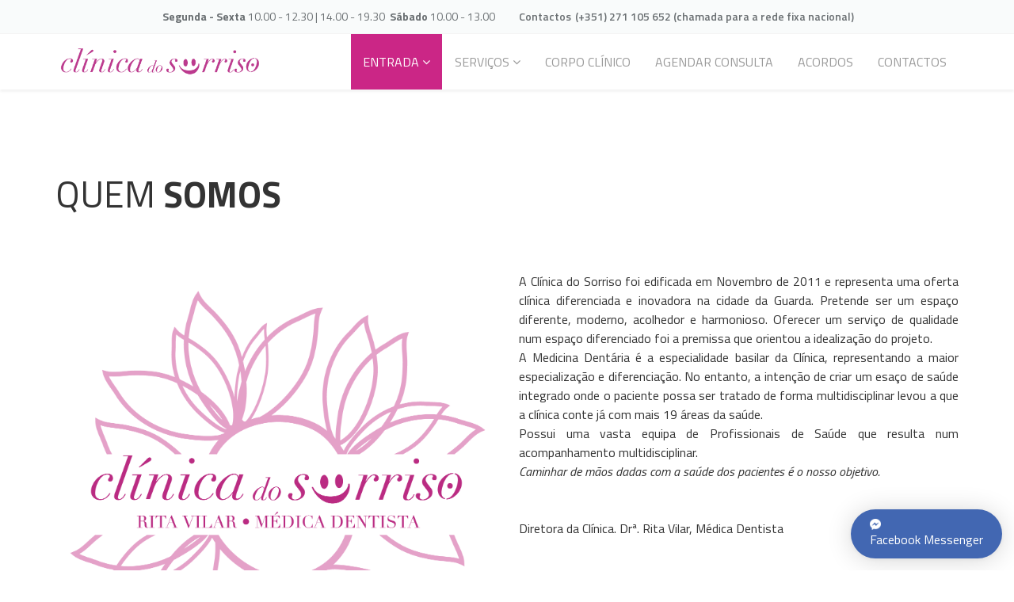

--- FILE ---
content_type: text/html; charset=utf-8
request_url: https://www.clinicadosorriso.pt/site/index.php/home/quem-somos
body_size: 11935
content:
<!DOCTYPE html>
<html prefix="og: http://ogp.me/ns#" xmlns="http://www.w3.org/1999/xhtml" xml:lang="pt-pt" lang="pt-pt" dir="ltr">
<head>
    <meta http-equiv="X-UA-Compatible" content="IE=edge">
    <meta name="viewport" content="width=device-width, initial-scale=1">
    
    <base href="https://www.clinicadosorriso.pt/site/index.php/home/quem-somos" />
	<meta http-equiv="content-type" content="text/html; charset=utf-8" />
	<meta name="keywords" content="unhas encravadas
joanetes
Dr. António Mendes
Cirurgia Oral
Periodontologia
implantes dentários
quanto custa implante dentário
pivot
preço implante dentário
Medicina dentária
Prótese Fixa e Removível
endocrinologia guarda
doença pé
Consulta de pneumologia
exames ginecológicos
como perder peso
pediatra guarda
pediatria guarda
Exames psicotécnicos maquinistas ferroviários
Exames psicotécnicos praticantes de tiro desportivo
Dra. Cremilde
osteopatia
psicologia clinica
Avaliação psicológica
psicologia guarda
consulta de terapia da fala
Terapeuta da fala Guarda
cecília fortunato guarda
Odontopediatria guarda
psiquiatra guarda
Dr. João Campos Mendes
Gustavo Gomes
Urologista
Urologista Guarda
obstetra guarda
escolher o cursos
Pedro Caldes
podologia
implantes
cirurgia geral
pivô dentário
endocrinologista guarda
pé plano
laser podologia preço
Ginecologia
obstetra guarda
consulta pediatria
pediatria clínica
Dra. Ana Rita Oliveira
medica clinica
exames psicotécnicos
teste psicotecnico das placas
Exames psicotécnicos TCC
Exames psicotécnicos condutores mercadorias perigosas
Exames psicotécnicos seguranças privados
Dra. Cremilde Sousa
Dr. Cremilde
Psicologia para adulto
Dra. Maggie Vaz
palmilha
fungo unha
Medicina dentária
aparelho dentário na guarda
protese dentária
pé cavo
laser para onicomicose
tratamento laser
laser micose
Obstetrícia
Gravidez
Cremilda Sousa
Cremilde Sousa
Exames psicotécnicos condutores veículos prioritários
Exames psicotécnicos equivalência de carta de condução militar
Exames psicotécnicos manobradores de gruas
Exames psicotécnicos pesados de passageiros
Dra. Cremilda Sousa
dr joao araujo osteopata
dentista viseu
risodente
marlene marques dentista
luís marques guarda
Primeira visita dentista
ecografia
orientação vocacional
Cirurgia guarda
Ana Isabel Santos
esporão
calosidade
micose unha
podologista
esporão do calcâneo
onicomicoses
Consultas Cirurgia Geral
palmilhas ortopédicas
Dr. Cristovão Polónio
preço implante dentário
quanto custa implante dentário
preço de um implante
ortodontia
aparelho dentário
enfermagem guarda
Daniela Guelho
Teste de gravidez
sinais de gravidez
Teste de gravidez
consulta pediatra
clinica medica
clinica médica
Testes psicotécnicos
Exames psicotécnicos pesados de mercadorias
clínica dentaria guarda
elite dental
vanessa cruz dentista
Dentista crianças guarda
psiquiatria
orientacao vocacional
cirurgião geral
podologista guarda
medico ortopedista
Quanto custa um aparelho dentário
implante dentário preço
preço de um implante
Qual o preço de implantes
diabetes tratamento
Maggie Vaz
Dra. Ana Rita Gonçalves
Dentista
Aparelho para os dentes
aparelho dentario preço
dentista na guarda
luís marques
dentista para bebes
clinica psiquiatrica guarda
Consulta de Urologia Guarda
exames ginecológicos
Ginecologia guarda
Palmilha ortopédica
podologia guarda
ortopedia guarda
ortopedia covilhã
Estética dentária
Qual o preço de implantes
Estética dentária
Dr. Rita Gomes
Gravidez
sinais de gravidez
Ecografia gravidez
psicologia
clínica de psicologia
Psicologia para crianças
implante dentário
clínica dentária viseu
preço do pivo
medico de endocrinologista
Clínica de pneumologia guarda
reumatologista
laser podologia
Sintomas de gravidez
Dentistas
dentes
branqueamento dentario
antónio silva dentista
carlos baía dentista
sandra rabaça
psiquiatra
quero perder peso
medicina chinesa
Medicina tradicional chinesa Guarda
clinica medica particular
Clínica Guarda
exames psicotécnicos guarda
Exames psicotécnicos condutores veículos de bombeiros
Exames psicotécnicos instrutores de escolas de condução
Exames psicotécnicos vigilantes
Cremilda Sousa
Dra. Cremilda
Dra. Ana Isabel Santos
implantes dentários
ortodontia na Guarda
implante
pé de atleta
Ecografia gravidez
fungos nas unhas
podologia a laser
Clínica de saúde
Rita Oliveira pediatra
Dentista acordos Guarda
clínica dentaria guarda
risodente guarda
odonto pediatra
Cheque dentista crianças
Dentista pediátrico guarda
psiquiatria guarda
Clínica de Urologia da Guarda
Dr. Gustavo Gomes
médico tiróide
Dra. Daniela Guelho
Pneumologista Guarda
gravidez semana a semana
obstetra
será que estou grávida
obstetra na covilhã
implante
Endodontia
implante dentário preço
Aparelho para os dentes
clínica enfermagem
tratamento tiróide
pé diabético
dentista guarda
escolha do curso
consulta de nutrição
medicina
serviços médicos
teste psicotecnico concurso
Exames psicotécnicos agentes de segurança privada
Dr. Cremilda
dr joao araujo
consulta de Cirurgia Geral
médica de medicina geral e familiar guarda
Cristovão Polónio
ortopedista guarda
ortopedista covilhã
Prótese Fixa e Removível
implante dentário
dentadura
clínica endocrinologia
reumatologia
dra. Joana Ferreira
unha encravada
tratamento a laser
ecografia
gravidez semana a semana
Ginecologia guarda
perder peso
nutriocionista na guarda
Acupuntura
Acupuntura Guarda
clínica
clínica médica
medico clinico
exames psicotécnicos caçadores
Exames psicotécnicos condutores transporte de doentes
Exames psicotécnicos guarda
Exames psicotécnicos motorista de táxi
clínicas de psicologia
Psicologia para jovens
Implantologia
Dentisteria
condente
sónia amarelo guarda
Dentista infantil guarda
Dr. João Mendes Psiquiatra
branqueamento dentario preço
Pissara Gomes
sandra rabaça guarda
sónia amarelo
dentista pediatrico
Primeira ida dentista
clinica psiquiatria guarda
Urologia Guarda
Médico próstata guarda
Obstetrícia
dentista covilhã
Pissara Gomes Guarda
cecília fortunato
Dentista para crianças
Dentista pediátrica guarda
será que estou grávida
dúvidas na escolha do curso
orientação vocacional guarda
nutricionista guarda
nutricionista na guarda
consultas de optometria
optometria guarda
Exames psicotécnicos condutores portadores de deficiência
Exames psicotécnicos equivalência de carta de condução estrangeira
Exames psicotécnicos instrutores e examinadores de condução automóvel
Exames psicotécnicos motorista de transporte colectivo de crianças
Exames psicotécnicos troca de carta de condução estrangeira
osteopatia guarda
Dr. Pedro Caldes
clinica medica endocrinologista
pé do desportista
joana Ferreira
reumatologia guarda
Sintomas de gravidez
laser para unhas
onicomicose laser
Dra. Cremilde Sousa
Dra. Cremilda Sousa
ginecologista na covilhã
clinicas medicas
medicos na guarda
Avaliação da aptidão para a condução
Exames psicotécnicos condutores bombeiros
Exames psicotécnicos condutores de transporte colectivo de crianças
Exames psicotécnicos licença de uso e porte de arma
Exames psicotécnicos manobradores de empilhadores
osteopata
osteopata guarda
psicologo guarda
dentista sedação
clinica dentaria
clinica dentaria guarda
Idade primeira visita dentista
orientacao vocacional guarda
Clínica médica
Rita Oliveira
clínicas
Avaliação psicológica de condutores
Exames psicotécnicos CAP
Exames psicotécnicos condutores veículos especiais
Exames psicotécnicos troca de carta de condução militar
Cremilde Sousa
medicina geral e familiar
medicina familiar guarda
ortopedia
ortopedista
clínica dentária
Dentisteria
implantes
Pneumologia Guarda
consulta de reumatologia
médico pediatra
Exames psicotécnicos ADR
Exames psicotécnicos carta de caçador
Exames psicotécnicos condutores ambulâncias
Exames psicotécnicos condutores veículos mercadorias perigosas
Exames psicotécnicos para condutores
teste psicotecnico concurso publico
psicólogo
terapia da fala
Ana Rita Gonçalves
clinica dentaria
clinica dentária soares
condente guarda
odontopediatria
odontologia pediatrica
clinica de odontopediatria
clinica odontologica infantil
Ginecologia
obstetra" />
	<meta name="rights" content="Clínica do Sorriso 2021" />
	<meta name="robots" content="max-snippet:-1, max-image-preview:large, max-video-preview:-1" />
	<meta name="description" content="A Medicina Dentária é a especialidade basilar da Clínica, representando a maior especialização e diferenciação. No entanto, a intenção de criar um esaço de saúde integrado onde o paciente possa ser tratado de forma multidisciplinar levou a que a clínica conte já com mais 19 áreas da saúde.
Possui uma vasta equipa de Profissionais de Saúde que resulta num acompanhamento multidisciplinar.
Caminhar de mãos dadas com a saúde dos pacientes é o nosso objetivo." />
	<meta name="generator" content="Joomla! - Open Source Content Management" />
	<title>Quem somos </title>
	<link href="/site/templates/shaper_doctor/images/favicon.ico" rel="shortcut icon" type="image/vnd.microsoft.icon" />
	<link href="/site/templates/shaper_doctor/favicon.ico" rel="shortcut icon" type="image/vnd.microsoft.icon" />
	<link href="https://www.clinicadosorriso.pt/site/index.php/component/search/?Itemid=713&amp;format=opensearch" rel="search" title="Pesquisa Clínica do Sorriso - A saúde começa no seu sorriso!" type="application/opensearchdescription+xml" />
	<link href="https://cdnjs.cloudflare.com/ajax/libs/simple-line-icons/2.4.1/css/simple-line-icons.min.css" rel="stylesheet" type="text/css" />
	<link href="/site/components/com_k2/css/k2.css?v=2.14" rel="stylesheet" type="text/css" />
	<link href="/site/components/com_sppagebuilder/assets/css/font-awesome.min.css" rel="stylesheet" type="text/css" />
	<link href="/site/components/com_sppagebuilder/assets/css/animate.min.css" rel="stylesheet" type="text/css" />
	<link href="/site/components/com_sppagebuilder/assets/css/sppagebuilder.css" rel="stylesheet" type="text/css" />
	<link href="/site/components/com_sppagebuilder/assets/css/sppagecontainer.css" rel="stylesheet" type="text/css" />
	<link href="/site/components/com_sppagebuilder/assets/css/magnific-popup.css" rel="stylesheet" type="text/css" />
	<link href="/site/templates/shaper_doctor/css/hpicon.css" rel="stylesheet" type="text/css" />
	<link href="//fonts.googleapis.com/css?family=Titillium+Web:200,200italic,300,300italic,regular,italic,600,600italic,700,700italic,900&amp;subset=latin-ext" rel="stylesheet" type="text/css" />
	<link href="/site/templates/shaper_doctor/css/bootstrap.min.css" rel="stylesheet" type="text/css" />
	<link href="/site/templates/shaper_doctor/css/font-awesome.min.css" rel="stylesheet" type="text/css" />
	<link href="/site/templates/shaper_doctor/css/bootstrap-datepicker3.css" rel="stylesheet" type="text/css" />
	<link href="/site/templates/shaper_doctor/css/legacy.css" rel="stylesheet" type="text/css" />
	<link href="/site/templates/shaper_doctor/css/template.css" rel="stylesheet" type="text/css" />
	<link href="/site/templates/shaper_doctor/css/presets/preset1.css" rel="stylesheet" class="preset" type="text/css" />
	<link href="/site/plugins/system/helix3/assets/css/pagebuilder.css" rel="stylesheet" type="text/css" />
	<link href="/site/templates/shaper_doctor/css/frontend-edit.css" rel="stylesheet" type="text/css" />
	<link href="https://www.clinicadosorriso.pt/site/modules/mod_ebmessengerchat/assets/css/style.css" rel="stylesheet" type="text/css" />
	<link href="https://www.clinicadosorriso.pt/site/media/com_acymailing/css/module_default.css?v=1539291366" rel="stylesheet" type="text/css" />
	<style type="text/css">
.sp-page-builder .page-content #section-id-1513590511{padding-top:120px;padding-right:0px;padding-bottom:120px;padding-left:0px;}.sp-page-builder .page-content #section-id-1513590511 .sppb-section-title .sppb-title-subheading {font-size:46px;}#sppb-addon-1530806285369 .sppb-empty-space {height:13px;}#sppb-addon-1513590516 .sppb-empty-space {height:13px;}#sppb-addon-1535413141133 {box-shadow:0px 0px 0px 0px #ffffff;margin:0 0 30px 0;}@media (min-width:768px) and (max-width:991px) {#sppb-addon-1535413141133 {margin-top:0;margin-right:0;margin-bottom:20px;margin-left:0;}}@media (max-width:767px) {#sppb-addon-1535413141133 {margin-top:0;margin-right:0;margin-bottom:10px;margin-left:0;}}#sppb-addon-1530574506748 {box-shadow:0 0 0 0 #ffffff;margin:0 0 30px 0;}@media (min-width:768px) and (max-width:991px) {#sppb-addon-1530574506748 {margin-top:0;margin-right:0;margin-bottom:20px;margin-left:0;}}@media (max-width:767px) {#sppb-addon-1530574506748 {margin-top:0;margin-right:0;margin-bottom:10px;margin-left:0;}}.sp-page-builder .page-content #section-id-1535413426410{padding-top:0px;padding-right:0px;padding-bottom:50px;padding-left:0px;margin-top:0px;margin-right:0px;margin-bottom:0px;margin-left:0px;}#column-id-1535413426409{box-shadow:0 0 0 0 #fff;}#sppb-addon-1619368190978 {box-shadow:0 0 0 0 #ffffff;margin:0 0 30px 0;}@media (min-width:768px) and (max-width:991px) {#sppb-addon-1619368190978 {margin-top:0;margin-right:0;margin-bottom:20px;margin-left:0;}}@media (max-width:767px) {#sppb-addon-1619368190978 {margin-top:0;margin-right:0;margin-bottom:10px;margin-left:0;}}.sp-page-builder .page-content #section-id-1513590521{margin:0px;}body{font-family:Titillium Web, sans-serif; font-size:16px; font-weight:normal; }h1{font-family:Titillium Web, sans-serif; font-size:46px; font-weight:normal; }h2{font-family:Titillium Web, sans-serif; font-size:36px; font-weight:normal; }h3{font-family:Titillium Web, sans-serif; font-size:24px; font-weight:normal; }h4{font-family:Titillium Web, sans-serif; font-size:18px; font-weight:normal; }@media (min-width: 1400px) {
.container {
max-width: 1140px;
}
}#sp-top-bar{ background-color:#f9fbfb;color:#6a6f72; }#sp-top-bar a{color:#6a6f72;}#sp-bottom{ background-color:#222222;color:#ffffff;padding:70px 0 50px; }#sp-bottom a{color:#6f6f6f;}#sp-footer{ background-color:#171717;padding:21px 0; }#sp-footer a{color:#6f6f6f;}		.dj-hideitem { display: none !important; }

	</style>
	<script type="application/json" class="joomla-script-options new">{"csrf.token":"10202bd103b1567cfe45cac2106bc5ab","system.paths":{"root":"\/site","base":"\/site"}}</script>
	<script src="/site/media/jui/js/jquery.min.js?c8a315beea6ea34a7fade530a2cbe327" type="text/javascript"></script>
	<script src="/site/media/jui/js/jquery-noconflict.js?c8a315beea6ea34a7fade530a2cbe327" type="text/javascript"></script>
	<script src="/site/media/jui/js/jquery-migrate.min.js?c8a315beea6ea34a7fade530a2cbe327" type="text/javascript"></script>
	<script src="/site/media/k2/assets/js/k2.frontend.js?v=2.14&sitepath=/site/" type="text/javascript"></script>
	<script src="/site/components/com_sppagebuilder/assets/js/jquery.parallax.js" type="text/javascript"></script>
	<script src="/site/components/com_sppagebuilder/assets/js/sppagebuilder.js" type="text/javascript"></script>
	<script src="/site/components/com_sppagebuilder/assets/js/jquery.magnific-popup.min.js" type="text/javascript"></script>
	<script src="/site/templates/shaper_doctor/js/bootstrap.min.js" type="text/javascript"></script>
	<script src="/site/templates/shaper_doctor/js/jquery.sticky.js" type="text/javascript"></script>
	<script src="/site/templates/shaper_doctor/js/bootstrap-datepicker.min.js" type="text/javascript"></script>
	<script src="/site/templates/shaper_doctor/js/main.js" type="text/javascript"></script>
	<script src="/site/templates/shaper_doctor/js/frontend-edit.js" type="text/javascript"></script>
	<script src="https://www.clinicadosorriso.pt/site/media/com_acymailing/js/acymailing_module.js?v=5104" type="text/javascript" async="async"></script>
	<script src="/site/media/system/js/core.js?c8a315beea6ea34a7fade530a2cbe327" type="text/javascript"></script>
	<script type="text/javascript">
;(function ($) {
	$.ajaxSetup({
		headers: {
			'X-CSRF-Token': Joomla.getOptions('csrf.token')
		}
	});
})(jQuery);	if(typeof acymailingModule == 'undefined'){
				var acymailingModule = [];
			}
			
			acymailingModule['emailRegex'] = /^[a-z0-9!#$%&\'*+\/=?^_`{|}~-]+(?:\.[a-z0-9!#$%&\'*+\/=?^_`{|}~-]+)*\@([a-z0-9-]+\.)+[a-z0-9]{2,10}$/i;

			acymailingModule['NAMECAPTION'] = 'Nome';
			acymailingModule['NAME_MISSING'] = 'Por favor, insira o seu nome';
			acymailingModule['EMAILCAPTION'] = 'email address';
			acymailingModule['VALID_EMAIL'] = 'Por favor, insira um endereço de e-mail válido';
			acymailingModule['ACCEPT_TERMS'] = 'Por favor, verifique os Termos e Condições';
			acymailingModule['CAPTCHA_MISSING'] = 'Por favor, insira o código de segurança apresentado na imagem';
			acymailingModule['NO_LIST_SELECTED'] = 'Por favor, selecione as listas que deseja subscrever';
		
acymailingModule['excludeValuesformAcymailing11791'] = Array();
acymailingModule['excludeValuesformAcymailing11791']['name'] = 'Nome';
acymailingModule['excludeValuesformAcymailing11791']['email'] = 'email address';

	</script>
	<meta property="og:title" content="Quem somos " />
	<meta property="og:type" content="website" />
	<meta property="og:url" content="https://www.clinicadosorriso.pt/site/index.php/home/quem-somos" />
	<meta property="fb:app_id" content="admin" />
	<meta property="og:site_name" content="Clínica do Sorriso - A saúde começa no seu sorriso!" />
	<meta name="twitter:card" content="summary" />
	<meta name="twitter:site" content="Clínica do Sorriso - A saúde começa no seu sorriso!" />
	<!-- Start: Google Structured Data -->
            
<script type="application/ld+json">
{
    "@context": "https://schema.org",
    "@type": "BreadcrumbList",
    "itemListElement": [
        {
            "@type": "ListItem",
            "position": 1,
            "name": "Home",
            "item": "https://www.clinicadosorriso.pt/site/index.php"
        },
        {
            "@type": "ListItem",
            "position": 2,
            "name": "Entrada",
            "item": "https://www.clinicadosorriso.pt/site/index.php"
        },
        {
            "@type": "ListItem",
            "position": 3,
            "name": "Quem somos",
            "item": "https://www.clinicadosorriso.pt/site/index.php/home/quem-somos"
        }
    ]
}
</script>
            <!-- End: Google Structured Data -->
	<!-- Joomla Facebook Integration Begin -->
<script type='text/javascript'>
!function(f,b,e,v,n,t,s){if(f.fbq)return;n=f.fbq=function(){n.callMethod?
n.callMethod.apply(n,arguments):n.queue.push(arguments)};if(!f._fbq)f._fbq=n;
n.push=n;n.loaded=!0;n.version='2.0';n.queue=[];t=b.createElement(e);t.async=!0;
t.src=v;s=b.getElementsByTagName(e)[0];s.parentNode.insertBefore(t,s)}(window,
document,'script','https://connect.facebook.net/en_US/fbevents.js');
fbq('init', '2366783683588117', {}, {agent: 'pljoomla'});
fbq('track', 'PageView');
</script>
<noscript>
<img height="1" width="1" style="display:none" alt="fbpx"
src="https://www.facebook.com/tr?id=2366783683588117&ev=PageView&noscript=1"/>
</noscript>
<!-- DO NOT MODIFY -->
<!-- Joomla Facebook Integration end -->

   
    <meta name="facebook-domain-verification" content="zuiis04wljbfo5xpubpagpvmxipj38" />

<!-- Google Tag Manager -->
<script>(function(w,d,s,l,i){w[l]=w[l]||[];w[l].push({'gtm.start':
new Date().getTime(),event:'gtm.js'});var f=d.getElementsByTagName(s)[0],
j=d.createElement(s),dl=l!='dataLayer'?'&l='+l:'';j.async=true;j.src=
'https://www.googletagmanager.com/gtm.js?id='+i+dl;f.parentNode.insertBefore(j,f);
})(window,document,'script','dataLayer','GTM-T2CKLVSJ');</script>
<!-- End Google Tag Manager -->


</head>
<body class="site com-sppagebuilder view-page no-layout no-task itemid-713 pt-pt ltr  sticky-header layout-fluid"><div class="dj-offcanvas-wrapper"><div class="dj-offcanvas-pusher"><div class="dj-offcanvas-pusher-in">
    <div class="body-innerwrapper">
        <section id="sp-top-bar"><div class="container"><div class="row"><div id="sp-top2" class="col-md-6 col-lg-6 d-none d-md-block"><div class="sp-column "><div class="sp-module  working-time"><div class="sp-module-content">

<div class="custom working-time"  >
	<p><strong>Segunda - Sexta</strong> <span class="time">10.00 - 12.3</span><span class="time">0 | 14</span><span class="time">.00 - 19.30  <strong>Sábado</strong> 10.00 - 13.00</span></p></div>
</div></div></div></div><div id="sp-top1" class="col-3 col-md-6 col-lg-6 d-none d-md-block"><div class="sp-column "><ul class="sp-contact-info"><li class="sp-contact-text">Contactos</li><li class="sp-contact-phone"> <p class="tel">(+351) 271 105 652 (chamada para a rede fixa nacional)</p></li><li class="sp-contact-email"> <a href="mailto: "> </a></li></ul></div></div></div></div></section><header id="sp-header"><div class="container"><div class="row"><div id="sp-logo" class="col-lg-3 "><div class="sp-column "><a class="logo" href="/site/"><h1><img class="sp-default-logo hidden-xs" src="/site/images/logo_site_simples300px_Prancheta-1.png" alt="Clínica do Sorriso - A saúde começa no seu sorriso!"><img class="sp-retina-logo hidden-xs" src="/site/images/logo_site_simples300px_Prancheta-1.png" alt="Clínica do Sorriso - A saúde começa no seu sorriso!" width="1730" height="312"><img class="sp-default-logo visible-xs" src="/site/images/logo_site_simples300px_sombra.png" alt="Clínica do Sorriso - A saúde começa no seu sorriso!"></h1></a></div></div><div id="sp-menu" class="col-12 col-md-7 col-lg-9 "><div class="sp-column ">            <div class='sp-megamenu-wrapper'>
                <a id="offcanvas-toggler" class="visible-sm visible-xs" href="#"><i class="fa fa-bars"></i></a>
            <ul class="sp-megamenu-parent menu-zoom hidden-sm hidden-xs"><li class="sp-menu-item sp-has-child active"><a  href="/site/index.php"  >Entrada</a><div class="sp-dropdown sp-dropdown-main sp-menu-right" style="width: 160px;"><div class="sp-dropdown-inner"><ul class="sp-dropdown-items"><li class="sp-menu-item current-item active"><a  href="/site/index.php/home/quem-somos"  >Quem somos </a></li><li class="sp-menu-item"><a  href="/site/index.php/home/instalacoes"  >Instalações</a></li><li class="sp-menu-item"><a  href="/site/index.php/home/artigos"  >Artigos</a></li></ul></div></div></li><li class="sp-menu-item sp-has-child"><a  href="/site/index.php?Itemid=" rel="bookmark" >Serviços</a><div class="sp-dropdown sp-dropdown-main sp-dropdown-mega sp-menu-full container" style=""><div class="sp-dropdown-inner"><div class="row"><div class="col-sm-4"><ul class="sp-mega-group"><li class="sp-menu-item sp-has-child"><a class="sp-group-title" href="/site/index.php/servicos/medicina-dentaria"  ><i class="fa fa-bitbucket"></i> Medicina Dentária</a><ul class="sp-mega-group-child sp-dropdown-items"><li class="sp-menu-item"><a  href="/site/index.php/servicos/medicina-dentaria/odontopediatria"  >Odontopediatria</a></li><li class="sp-menu-item"><a  href="/site/index.php/servicos/medicina-dentaria/ortodontia-1"  >Ortodontia</a></li><li class="sp-menu-item"><a  href="/site/index.php/servicos/medicina-dentaria/ortodontia-miofuncional"  >Ortodontia Miofuncional | Myobrace®</a></li><li class="sp-menu-item"><a  href="/site/index.php/servicos/medicina-dentaria/invisalign"  > INVISALIGN®</a></li><li class="sp-menu-item"><a  href="/site/index.php/servicos/medicina-dentaria/implantes-dentarios"  >Implantes Dentários</a></li><li class="sp-menu-item"><a  href="/site/index.php/servicos/medicina-dentaria/dentes-no-dia"  >DENTES NO DIA</a></li><li class="sp-menu-item"><a  href="/site/index.php/servicos/medicina-dentaria/cirurgia-oral-1"  > Cirurgia Oral</a></li><li class="sp-menu-item"><a  href="/site/index.php/servicos/medicina-dentaria/periodontologia-1"  > Periodontologia</a></li><li class="sp-menu-item"><a  href="/site/index.php/servicos/medicina-dentaria/protese-fixa-e-removivel-1"  >Prótese Fixa e Removível</a></li><li class="sp-menu-item"><a  href="/site/index.php/servicos/medicina-dentaria/dentisteria-1"  >Dentisteria</a></li><li class="sp-menu-item"><a  href="/site/index.php/servicos/medicina-dentaria/endodontia-1"  > Endodontia</a></li><li class="sp-menu-item"><a  href="/site/index.php/servicos/medicina-dentaria/sedacao-consciente"  >SEDAÇÃO CONSCIENTE</a></li><li class="sp-menu-item"><a  href="/site/index.php/servicos/medicina-dentaria/anestesia-geral"  >Tratamentos sob ANESTESIA GERAL</a></li></ul></li></ul></div><div class="col-sm-4"><ul class="sp-mega-group"><li class="sp-menu-item sp-has-child"><a class="sp-group-title" href="/site/index.php/servicos/especialidades-medicas"  ><i class="fa fa-stethoscope"></i> Especialidades Médicas</a><ul class="sp-mega-group-child sp-dropdown-items"><li class="sp-menu-item"><a  href="/site/index.php/servicos/especialidades-medicas/ginecologia-obstetricia"  >Ginecologia | Obstetrícia</a></li><li class="sp-menu-item"><a  href="/site/index.php/servicos/especialidades-medicas/pediatria"  >Pediatria</a></li><li class="sp-menu-item"><a  href="https://www.clinicadosorriso.pt/site/index.php/component/sppagebuilder/69-cardiologia"  >Cardiologia</a></li><li class="sp-menu-item"><a  href="/site/index.php/servicos/especialidades-medicas/cirurgia-geral"  >Cirurgia Geral</a></li><li class="sp-menu-item"><a  href="/site/index.php/servicos/especialidades-medicas/endocrinologia"  >Endocrinologia</a></li><li class="sp-menu-item"><a  href="/site/index.php/servicos/especialidades-medicas/neurocirurgia"  >Neurocirurgia</a></li><li class="sp-menu-item"><a  href="/site/index.php/servicos/especialidades-medicas/pneumologia"  >Pneumologia</a></li><li class="sp-menu-item"><a  href="/site/index.php/servicos/especialidades-medicas/psiquiatria"  >Psiquiatria</a></li><li class="sp-menu-item"><a  href="/site/index.php/servicos/especialidades-medicas/reumatologia"  >Reumatologia</a></li></ul></li></ul></div><div class="col-sm-4"><ul class="sp-mega-group"><li class="sp-menu-item sp-has-child"><a class="sp-group-title" href="/site/index.php/servicos/especialidades-terapeuticas"  ><i class="fa fa-medkit"></i> Outras Especialidades</a><ul class="sp-mega-group-child sp-dropdown-items"><li class="sp-menu-item"><a  href="/site/index.php/servicos/especialidades-terapeuticas/enfermagem"  >Enfermagem</a></li><li class="sp-menu-item"><a  href="/site/index.php/servicos/especialidades-terapeuticas/podologia"  >Podologia</a></li><li class="sp-menu-item"><a  href="/site/index.php/servicos/especialidades-terapeuticas/osteopatia"  >Osteopatia</a></li><li class="sp-menu-item"><a  href="/site/index.php/servicos/especialidades-terapeuticas/medicina-chinesa"  >Medicina Chinesa</a></li><li class="sp-menu-item"><a  href="/site/index.php/servicos/especialidades-terapeuticas/psicologia-clinica"  >Psicologia Clínica</a></li><li class="sp-menu-item"><a  href="/site/index.php/servicos/especialidades-terapeuticas/orientacao-vocacional"  >Orientação Vocacional</a></li><li class="sp-menu-item"><a  href="/site/index.php/servicos/especialidades-terapeuticas/exames-psicotecnicos"  >Exames Psicotécnicos</a></li><li class="sp-menu-item"><a  href="/site/index.php/servicos/especialidades-terapeuticas/nutricao-clinica"  >Nutrição Clínica</a></li><li class="sp-menu-item"><a  href="/site/index.php/servicos/especialidades-terapeuticas/terapia-da-fala"  >Terapia da Fala</a></li><li class="sp-menu-item"><a  href="/site/index.php/servicos/especialidades-terapeuticas/medicina-integrativa"  >Medicina Integrativa</a></li></ul></li></ul></div></div></div></div></li><li class="sp-menu-item"><a  href="/site/index.php/corpo-clinico"  >Corpo Clínico</a></li><li class="sp-menu-item"><a  href="/site/index.php/agendar-consulta"  >Agendar Consulta </a></li><li class="sp-menu-item"><a  href="/site/index.php/acordos-e-protocolos"  >Acordos</a></li><li class="sp-menu-item"><a  href="/site/index.php/contact-me"  >Contactos</a></li></ul>            </div>
        </div></div></div></div></header><section id="sp-page-title"><div class="row"><div id="sp-title" class="col-lg-12 "><div class="sp-column "></div></div></div></section><section id="sp-main-body"><div class="row"><div id="sp-component" class="col-lg-12 "><div class="sp-column "><div id="system-message-container">
	</div>

<div id="sp-page-builder" class="sp-page-builder  page-55">

	
	<div class="page-content">
				<section id="section-id-1513590511" class="sppb-section  mednet-services-list spb-res-margin" ><div class="sppb-row-overlay"></div><div class="sppb-row-container "><div class="sppb-section-title sppb-text-left"><p class="sppb-title-subheading">QUEM <span>SOMOS</span></p></div><div class="sppb-row"><div class="sppb-col-md-12" id="column-wrap-id-1530574506742"><div id="column-id-1530574506742" class="sppb-column" ><div class="sppb-column-addons"><div id="sppb-addon-1530806285369" class="clearfix" ><div class="sppb-empty-space  clearfix"></div></div><div id="sppb-addon-1513590516" class="clearfix" ><div class="sppb-empty-space  clearfix"></div></div></div></div></div><div class="sppb-col-md-6" id="column-wrap-id-1513590512"><div id="column-id-1513590512" class="sppb-column" ><div class="sppb-column-addons"><div id="sppb-addon-1535413141133" class=" sppb-wow zoomIn clearfix"  data-sppb-wow-duration="500ms" ><div class="sppb-addon sppb-addon-single-image sppb-text-center "><div class="sppb-addon-content"><div class="sppb-addon-single-image-container"><img class="sppb-img-responsive" src="/site/images/2018/08/09/logotipo_sem-fundo_rosa-01.png" alt="Image" title=""></div></div></div></div></div></div></div><div class="sppb-col-md-6" id="column-wrap-id-1513590515"><div id="column-id-1513590515" class="sppb-column" ><div class="sppb-column-addons"><div id="sppb-addon-1530574506748" class="clearfix" ><div class="sppb-addon sppb-addon-text-block 0 sppb-text-left "><div class="sppb-addon-content"><div style="text-align: justify;">A Clínica do Sorriso foi edificada em Novembro de 2011 e representa uma oferta clínica diferenciada e inovadora na cidade da Guarda. Pretende ser um espaço diferente, moderno, acolhedor e harmonioso. Oferecer um serviço de qualidade num espaço diferenciado foi a premissa que orientou a idealização do projeto.</div>
<div style="text-align: justify;">A Medicina Dentária é a especialidade basilar da Clínica, representando a maior especialização e diferenciação. No entanto, a intenção de criar um esaço de saúde integrado onde o paciente possa ser tratado de forma multidisciplinar levou a que a clínica conte já com mais 19 áreas da saúde.</div>
<div style="text-align: justify;">Possui uma vasta equipa de Profissionais de Saúde que resulta num acompanhamento multidisciplinar.</div>
<div style="text-align: justify;"><em>Caminhar de mãos dadas com a saúde dos pacientes é o nosso objetivo.<br /><br /></em><br />Diretora da Clínica. Drª. Rita Vilar, Médica Dentista<em><br /><br /></em></div></div></div></div></div></div></div></div></div></section><div id="section-id-1535413426410" class="sppb-section " ><div class="sppb-container-inner "><div class="sppb-container"><div class="sppb-section-title sppb-text-center"><h3 class="sppb-title-heading">Onde estamos</h3></div></div><div class="sppb-row"><div class="sppb-col-md-12" id="column-wrap-id-1535413426409"><div id="column-id-1535413426409" class="sppb-column" ><div class="sppb-column-addons"><div id="sppb-addon-1619368190978" class="clearfix" ><div class="sppb-addon sppb-addon-raw-html "><div class="sppb-addon-content"><iframe src="https://www.google.com/maps/embed?pb=!1m18!1m12!1m3!1d889.3789116969292!2d-7.272417511876812!3d40.53325101798166!2m3!1f0!2f0!3f0!3m2!1i1024!2i768!4f13.1!3m3!1m2!1s0xd3ce52eb6552e3d%3A0xfb46c825b725cfcf!2sCl%C3%ADnica%20do%20Sorriso%20-%20Guarda!5e1!3m2!1spt-PT!2spt!4v1607527365171!5m2!1spt-PT!2spt" width="100%" height="450" frameborder="0" style="border:0;" allowfullscreen="" aria-hidden="false" tabindex="0"></iframe></div></div></div></div></div></div></div></div></div><section id="section-id-1513590521" class="sppb-section  mednet-features-list" ><div class="sppb-row-overlay"></div><div class="sppb-row-container "><div class="sppb-row"><div class="sppb-col-sm-6 " id="column-wrap-id-1513590522"><div id="column-id-1513590522" class="sppb-column mednet-features-one mednet-features-one-v2" ><div class="sppb-column-addons"><div id="sppb-addon-1513590523" class="clearfix" ><div class="sppb-addon sppb-addon-feature sppb-text-left "><div class="sppb-addon-content"><h3 class="sppb-addon-title sppb-feature-box-title">Fazer <b>Pré-Marcação</b></h3><div class="sppb-addon-text">Fa&ccedil;a a sua pr&eacute;-marca&ccedil;&atilde;o e aguarde a nossa confirma&ccedil;&atilde;o.<br /><br /><a class="btn-click" title="Click Here " href="/site/index.php/agendar-consulta">Ver mais</a></div></div></div></div></div></div></div><div class="sppb-col-sm-6" id="column-wrap-id-1513590524"><div id="column-id-1513590524" class="sppb-column mednet-features-three" ><div class="sppb-column-addons"><div id="sppb-addon-1513590525" class="clearfix" ><div class="sppb-addon sppb-addon-feature sppb-text-left "><div class="sppb-addon-content"><h3 class="sppb-addon-title sppb-feature-box-title">conheça os <b>Médicos</b></h3><div class="sppb-addon-text">Veja aqui os curr&iacute;culos dos nossos m&eacute;dicos.<br /><br /><a class="btn-click" title="Click Here " href="/site/index.php/corpo-clinico">Ver mais</a></div></div></div></div></div></div></div></div></div></section>			</div>
</div>
</div></div></div></section><section id="sp-bottom"><div class="container"><div class="row"><div id="sp-bottom1" class="col-md-6 col-lg-3 "><div class="sp-column "><div class="sp-module "><div class="sp-module-content">

<div class="custom"  >
	<p><img src="/site/images/logo_site_simples300px_branco.png" width="200" /></p>
<p class="font_5"><span class="color_28">Av. Rainha D. Amélia 74 Fracção O </span></p>
<p class="font_5"><span class="color_28">6300 - 749 Guarda</span></p>
<p class="font_5">Tel.: <a href="callto:+351271105 652">+351 271 105 652</a><br />(chamada para a rede fixa nacional)</p>
<p class="font_5">Tel.:<a href="callto: +351938169960"> +351 938 169 960</a><br />(chamada para a rede móvel nacional)</p>
<p class="font_5"><a href="mailto:geral@clinicadosorriso.pt">geral@clinicadosorriso.pt</a></p>
<p class="font_5"><a href="/site/images/docs/ficha_tecnica-clinica_do_sorriso.pdf" target="_blank" rel="noopener noreferrer"><img src="/site/images/POCentro_PT2020_FSE_Branco_Bom.png" width="250" /></a></p>
<p class="font_5"> </p></div>
</div></div></div></div><div id="sp-bottom2" class="col-md-6 col-lg-3 "><div class="sp-column "><div class="sp-module "><h3 class="sp-module-title">Os nossos artigos</h3><div class="sp-module-content"><ul class="mostread mod-list">
	<li itemscope itemtype="https://schema.org/Article">
		<a href="/site/index.php/home/artigos/87-implantes-dentarios" itemprop="url">
			<span itemprop="name">
				Implantes Dentários			</span>
		</a>
	</li>
	<li itemscope itemtype="https://schema.org/Article">
		<a href="/site/index.php/home/artigos/95-arritmias-cardiacas" itemprop="url">
			<span itemprop="name">
				Arritmias cardíacas			</span>
		</a>
	</li>
	<li itemscope itemtype="https://schema.org/Article">
		<a href="/site/index.php/home/artigos/90-saude-oral-infantil" itemprop="url">
			<span itemprop="name">
				Saúde Oral Infantil			</span>
		</a>
	</li>
	<li itemscope itemtype="https://schema.org/Article">
		<a href="/site/index.php/home/artigos/89-ortodontia-e-tratamento-ortodontico" itemprop="url">
			<span itemprop="name">
				Ortodontia e Tratamento Ortodôntico			</span>
		</a>
	</li>
</ul>
</div></div></div></div><div id="sp-bottom3" class="col-md-6 col-lg-3 "><div class="sp-column "><div class="sp-module "><h3 class="sp-module-title">Quem somos</h3><div class="sp-module-content"><ul class="nav menu">
<li class="item-481"><a href="/site/index.php/about-me" >Quem somos</a></li><li class="item-483"><a href="/site/index.php/services-2" >Serviços</a></li><li class="item-482"><a href="/site/../site/index.php/corpo-clinico" >Corpo Clínico</a></li><li class="item-716"><a href="/site/../site/index.php/home/instalacoes" >Instalações</a></li></ul>
</div></div><div class="sp-module "><div class="sp-module-content"><ul class="nav menu join-us-2">
<li class="item-541"><a href="/site/../site/index.php/contact-me" >Contacte-nos</a></li><li class="item-714"><a href="/site/index.php/especialidades" >Especialidades</a></li><li class="item-715"><a href="/site/index.php/acordos-e-protocolos1" >Acordos</a></li></ul>
</div></div></div></div><div id="sp-bottom4" class="col-md-6 col-lg-3 "><div class="sp-column "><div class="sp-module bottom-newsletter"><h3 class="sp-module-title"> Subscrever a Newsletter</h3><div class="sp-module-content"><div class="acymailing_modulebottom-newsletter" id="acymailing_module_formAcymailing11791">
	<div class="acymailing_fulldiv" id="acymailing_fulldiv_formAcymailing11791"  >
		<form id="formAcymailing11791" action="/site/index.php/home/quem-somos" onsubmit="return submitacymailingform('optin','formAcymailing11791')" method="post" name="formAcymailing11791"  >
		<div class="acymailing_module_form" >
						<div class="acymailing_form">
					<p class="onefield fieldacyemail" id="field_email_formAcymailing11791">							<span class="acyfield_email acy_requiredField"><input id="user_email_formAcymailing11791"  onfocus="if(this.value == 'email address') this.value = '';" onblur="if(this.value=='') this.value='email address';" class="inputbox" type="text" name="user[email]" style="width:100%" value="email address" title="email address" /></span>
							</p>
					
					<p class="acysubbuttons">
												<input class="button subbutton btn btn-primary" type="submit" value="Go" name="Submit" onclick="try{ return submitacymailingform('optin','formAcymailing11791'); }catch(err){alert('The form could not be submitted '+err);return false;}"/>
											</p>
				</div>
						<input type="hidden" name="ajax" value="0"/>
			<input type="hidden" name="acy_source" value="module_108" />
			<input type="hidden" name="ctrl" value="sub"/>
			<input type="hidden" name="task" value="notask"/>
			<input type="hidden" name="redirect" value="https%3A%2F%2Fwww.clinicadosorriso.pt%2Fsite%2Findex.php%2Fhome%2Fquem-somos"/>
			<input type="hidden" name="redirectunsub" value="https%3A%2F%2Fwww.clinicadosorriso.pt%2Fsite%2Findex.php%2Fhome%2Fquem-somos"/>
			<input type="hidden" name="option" value="com_acymailing"/>
						<input type="hidden" name="hiddenlists" value="1"/>
			<input type="hidden" name="acyformname" value="formAcymailing11791" />
									</div>
		</form>
	</div>
	</div>

</div></div><div class="sp-module "><div class="sp-module-content">

<div class="custom"  >
	<p> </p>
<p>Diretora Clínica: Drª. Rita Vilar,</p>
<p>Médica Dentista</p>
<p><a href="https://www.livroreclamacoes.pt/Inicio/"><img src="/site/images/livro_reclamacoes-500x-207-w.png" alt="" width="152" height="63" /></a></p>
<p> </p>
<p><a href="/site/images/Poltica_de_Privacidade.pdf" target="_blank" rel="noopener noreferrer">Política de Privacidade</a></p></div>
</div></div></div></div></div></div></section><footer id="sp-footer"><div class="container"><div class="row"><div id="sp-footer1" class="col-md-7 col-lg-7 "><div class="sp-column "><div class="sp-module "><div class="sp-module-content"><ul class="nav menu">
<li class="item-526"><a href="/site/../site/index.php" >Entrada</a></li><li class="item-528"><a href="/site/../site/index.php/servicos/especialidades-medicas" >Especialidades</a></li><li class="item-529"><a href="/site/../site/index.php/corpo-clinico" >Corpo Clínico</a></li><li class="item-530"><a href="/site/../site/index.php/agendar-consulta" >Agendar Consulta</a></li><li class="item-531"><a href="https://www.clinicadosorriso.pt/site/index.php/contact-me" >Contactos</a></li></ul>
</div></div></div></div><div id="sp-footer2" class="col-md-5 col-lg-5 "><div class="sp-column "><span class="sp-copyright"> Copyright 2022. Clínica do Sorriso. All Rights Reserved</span></div></div></div></div></footer>
        <div class="offcanvas-menu">
            <a href="#" class="close-offcanvas"><i class="fa fa-remove"></i></a>
            <div class="offcanvas-inner">
                                    <div class="sp-module "><h3 class="sp-module-title">Search</h3><div class="sp-module-content"><div class="search">
	<form action="/site/index.php/home/quem-somos" method="post">
		<input name="searchword" id="mod-search-searchword" maxlength="200"  class="inputbox search-query" type="text" size="20" placeholder="Pesquisa..." />		<input type="hidden" name="task" value="search" />
		<input type="hidden" name="option" value="com_search" />
		<input type="hidden" name="Itemid" value="713" />
	</form>
</div>
</div></div><div class="sp-module "><div class="sp-module-content"><ul class="nav menu">
<li class="item-437 active deeper parent"><a href="/site/index.php" >Entrada</a><span class="offcanvas-menu-toggler collapsed" data-toggle="collapse" data-target="#collapse-menu-437"><i class="open-icon fa fa-angle-down"></i><i class="close-icon fa fa-angle-up"></i></span><ul class="collapse" id="collapse-menu-437"><li class="item-713 current active"><a href="/site/index.php/home/quem-somos" >Quem somos </a></li><li class="item-712"><a href="/site/index.php/home/instalacoes" >Instalações</a></li><li class="item-717"><a href="/site/index.php/home/artigos" >Artigos</a></li></ul></li><li class="item-631 deeper parent"><a href="/site/index.php?Itemid=" >Serviços</a><span class="offcanvas-menu-toggler collapsed" data-toggle="collapse" data-target="#collapse-menu-631"><i class="open-icon fa fa-angle-down"></i><i class="close-icon fa fa-angle-up"></i></span><ul class="collapse" id="collapse-menu-631"><li class="item-633 deeper parent"><a href="/site/index.php/servicos/medicina-dentaria" >Medicina Dentária</a><span class="offcanvas-menu-toggler collapsed" data-toggle="collapse" data-target="#collapse-menu-633"><i class="open-icon fa fa-angle-down"></i><i class="close-icon fa fa-angle-up"></i></span><ul class="collapse" id="collapse-menu-633"><li class="item-632"><a href="/site/index.php/servicos/medicina-dentaria/odontopediatria" >Odontopediatria</a></li><li class="item-704"><a href="/site/index.php/servicos/medicina-dentaria/ortodontia-1" >Ortodontia</a></li><li class="item-809"><a href="/site/index.php/servicos/medicina-dentaria/ortodontia-miofuncional" >Ortodontia Miofuncional | Myobrace®</a></li><li class="item-811"><a href="/site/index.php/servicos/medicina-dentaria/invisalign" > INVISALIGN®</a></li><li class="item-636"><a href="/site/index.php/servicos/medicina-dentaria/implantes-dentarios" >Implantes Dentários</a></li><li class="item-665"><a href="/site/index.php/servicos/medicina-dentaria/dentes-no-dia" >DENTES NO DIA</a></li><li class="item-708"><a href="/site/index.php/servicos/medicina-dentaria/cirurgia-oral-1" > Cirurgia Oral</a></li><li class="item-706"><a href="/site/index.php/servicos/medicina-dentaria/periodontologia-1" > Periodontologia</a></li><li class="item-711"><a href="/site/index.php/servicos/medicina-dentaria/protese-fixa-e-removivel-1" >Prótese Fixa e Removível</a></li><li class="item-705"><a href="/site/index.php/servicos/medicina-dentaria/dentisteria-1" >Dentisteria</a></li><li class="item-707"><a href="/site/index.php/servicos/medicina-dentaria/endodontia-1" > Endodontia</a></li><li class="item-776"><a href="/site/index.php/servicos/medicina-dentaria/sedacao-consciente" >SEDAÇÃO CONSCIENTE</a></li><li class="item-810"><a href="/site/index.php/servicos/medicina-dentaria/anestesia-geral" >Tratamentos sob ANESTESIA GERAL</a></li></ul></li><li class="item-634 deeper parent"><a href="/site/index.php/servicos/especialidades-medicas" >Especialidades Médicas</a><span class="offcanvas-menu-toggler collapsed" data-toggle="collapse" data-target="#collapse-menu-634"><i class="open-icon fa fa-angle-down"></i><i class="close-icon fa fa-angle-up"></i></span><ul class="collapse" id="collapse-menu-634"><li class="item-655"><a href="/site/index.php/servicos/especialidades-medicas/ginecologia-obstetricia" >Ginecologia | Obstetrícia</a></li><li class="item-652"><a href="/site/index.php/servicos/especialidades-medicas/pediatria" >Pediatria</a></li><li class="item-800"><a href="https://www.clinicadosorriso.pt/site/index.php/component/sppagebuilder/69-cardiologia" >Cardiologia</a></li><li class="item-702"><a href="/site/index.php/servicos/especialidades-medicas/cirurgia-geral" >Cirurgia Geral</a></li><li class="item-654"><a href="/site/index.php/servicos/especialidades-medicas/endocrinologia" >Endocrinologia</a></li><li class="item-817"><a href="/site/index.php/servicos/especialidades-medicas/neurocirurgia" >Neurocirurgia</a></li><li class="item-651"><a href="/site/index.php/servicos/especialidades-medicas/pneumologia" >Pneumologia</a></li><li class="item-650"><a href="/site/index.php/servicos/especialidades-medicas/psiquiatria" >Psiquiatria</a></li><li class="item-648"><a href="/site/index.php/servicos/especialidades-medicas/reumatologia" >Reumatologia</a></li></ul></li><li class="item-667 deeper parent"><a href="/site/index.php/servicos/especialidades-terapeuticas" >Outras Especialidades</a><span class="offcanvas-menu-toggler collapsed" data-toggle="collapse" data-target="#collapse-menu-667"><i class="open-icon fa fa-angle-down"></i><i class="close-icon fa fa-angle-up"></i></span><ul class="collapse" id="collapse-menu-667"><li class="item-640"><a href="/site/index.php/servicos/especialidades-terapeuticas/enfermagem" >Enfermagem</a></li><li class="item-637"><a href="/site/index.php/servicos/especialidades-terapeuticas/podologia" >Podologia</a></li><li class="item-645"><a href="/site/index.php/servicos/especialidades-terapeuticas/osteopatia" >Osteopatia</a></li><li class="item-646"><a href="/site/index.php/servicos/especialidades-terapeuticas/medicina-chinesa" >Medicina Chinesa</a></li><li class="item-644"><a href="/site/index.php/servicos/especialidades-terapeuticas/psicologia-clinica" >Psicologia Clínica</a></li><li class="item-643"><a href="/site/index.php/servicos/especialidades-terapeuticas/orientacao-vocacional" >Orientação Vocacional</a></li><li class="item-642"><a href="/site/index.php/servicos/especialidades-terapeuticas/exames-psicotecnicos" >Exames Psicotécnicos</a></li><li class="item-639"><a href="/site/index.php/servicos/especialidades-terapeuticas/nutricao-clinica" >Nutrição Clínica</a></li><li class="item-641"><a href="/site/index.php/servicos/especialidades-terapeuticas/terapia-da-fala" >Terapia da Fala</a></li><li class="item-709"><a href="/site/index.php/servicos/especialidades-terapeuticas/medicina-integrativa" >Medicina Integrativa</a></li></ul></li></ul></li><li class="item-630"><a href="/site/index.php/corpo-clinico" >Corpo Clínico</a></li><li class="item-663"><a href="/site/index.php/agendar-consulta" >Agendar Consulta </a></li><li class="item-703"><a href="/site/index.php/acordos-e-protocolos" >Acordos</a></li><li class="item-535"><a href="/site/index.php/contact-me" >Contactos</a></li></ul>
</div></div>
                            </div>
        </div>
    </div>
    <!-- Google Tag Manager (noscript) -->
<noscript><iframe src="https://www.googletagmanager.com/ns.html?id=GTM-T2CKLVSJ"
height="0" width="0" style="display:none;visibility:hidden"></iframe></noscript>
<!-- End Google Tag Manager (noscript) -->
    
<style type="text/css">

	
		.messengerchat_161.is_bottom_right .popup-section .popup .myPopup_161::after {  border-color: #4267b2 transparent transparent transparent; }

	
	.messengerchat .popup-section h3 { color: #ffffff }

	.messengerchat .into_Messenger a { background: #4267b2 }

</style>

		<div class="is_bottom_right messengerchat_161 messengerchat messenger-bottom_right">

			<div class="popup-section">

				<div class="popup">

					
							<span class="help_btn_161 help-you-btn" style="background-color: #4267b2; color: #ffffff">

					    	<img src="https://www.clinicadosorriso.pt/site/modules/mod_ebmessengerchat/assets/images/messenger_icon_1.png"  class="is-analytics" id="text_iconimg" alt="Messenger" />
			                Facebook Messenger
					    </span>

						
					
					<span class="myPopup_161 popuptext" id="myPopup">

						<div class="popup-box">

							<div class="chat_content chat_agent">

						          <div class="image">

						            <img src="https://www.clinicadosorriso.pt/site/modules/mod_ebmessengerchat/assets/images/contact-img.png" >

						          </div>

						          <div class="message">	

						          						          	

						            	<span class="name">Leonor</span>
										<span class="label" style="color: #4267b2; background-color: #ffffff;">Assistente Administrativa</span>
									
						          </div>

							</div>

							<div class="into_Messenger">

								<a href="javascript:void(0);" class="submit_btn_161">

									<img class="img_icon" src="https://www.clinicadosorriso.pt/site/modules/mod_ebmessengerchat/assets/images/massnger_icon.png">Posso ajudar?</a>

							</div>



						</div>

					</span>

				</div>

			</div>

		</div>



<script>

  jQuery(".is_bottom_right .help_btn_161").click(function(){

    jQuery(".is_bottom_right .popup-section .popup .myPopup_161").toggleClass("show");

  });

</script>

<script type="text/javascript">

	jQuery( ".into_Messenger .submit_btn_161" ).click(function() {

	  var fbid = "122167861285209";

	  var href = "https://www.m.me/"+fbid;

	  // alert(href);

	  window.open(href, '_blank');

	});

</script>

<script type="text/javascript">

	jQuery( document ).ready(function() {

		var icon_position = "bottom_right";

	    var clslng = jQuery('body').find('.is_bottom_right').length;

	    // console.log(clslng);

	    if(clslng != 0){

	    	var sum = 0;

	    	var ssum = 50;

	    	jQuery(function(){

			    jQuery(".is_bottom_right").each(function(i){

			    	if(i == 0){ sum = sum + 15;

			    	} else { sum += ssum; }

			    	if(icon_position == "bottom_left" || icon_position == "bottom_right"){

			    		jQuery(this).css('bottom', sum+'px');

			    	}

			    	if(icon_position == "top_left" || icon_position == "top_right"){

			    		jQuery(this).css('top', sum+'px');

			    	}

			        

			    });

			});

	    }

	});

</script>




</div></div></div></body>
</html>

--- FILE ---
content_type: text/css
request_url: https://www.clinicadosorriso.pt/site/templates/shaper_doctor/css/hpicon.css
body_size: 421
content:
@charset "UTF-8";

@font-face {
  font-family: "hp-icon";
  src:url("../fonts/hp.eot");
  src:url("../fonts/hp.eot?#iefix") format("embedded-opentype"),
    url("../fonts/hp.woff") format("woff"),
    url("../fonts/hp.ttf") format("truetype"),
    url("../fonts/hp.svg#hp") format("svg");
  font-weight: normal;
  font-style: normal;

}

[data-icon]:before {
  font-family: "hp-icon" !important;
  content: attr(data-icon);
  font-style: normal !important;
  font-weight: normal !important;
  font-variant: normal !important;
  text-transform: none !important;
  speak: none;
  line-height: 1;
  -webkit-font-smoothing: antialiased;
  -moz-osx-font-smoothing: grayscale;
}

[class^="icon-"]:before,
[class*=" icon-"]:before {
  font-family: "hp-icon" !important;
  font-style: normal !important;
  font-weight: normal !important;
  font-variant: normal !important;
  text-transform: none !important;
  speak: none;
  line-height: 1;
  -webkit-font-smoothing: antialiased;
  -moz-osx-font-smoothing: grayscale;
}

.icon-xray:before {
  content: "\61";
}
.icon-test-tube:before {
  content: "\62";
}
.icon-stethoscope:before {
  content: "\63";
}
.icon-pin:before {
  content: "\64";
}
.icon-nurse:before {
  content: "\65";
}
.icon-mortarboard:before {
  content: "\66";
}
.icon-mail:before {
  content: "\67";
}
.icon-kidney:before {
  content: "\68";
}
.icon-ambulance:before {
  content: "\69";
}
.icon-bandage:before {
  content: "\6a";
}
.icon-bit:before {
  content: "\6b";
}
.icon-bone:before {
  content: "\6c";
}
.icon-books:before {
  content: "\6d";
}
.icon-brain:before {
  content: "\6e";
}
.icon-clock:before {
  content: "\6f";
}
.icon-degree:before {
  content: "\70";
}
.icon-doctor:before {
  content: "\71";
}
.icon-doctor1:before {
  content: "\72";
}
.icon-emergency:before {
  content: "\73";
}
.icon-fast-aid:before {
  content: "\74";
}
.icon-fast-aid1:before {
  content: "\75";
}


--- FILE ---
content_type: text/css
request_url: https://www.clinicadosorriso.pt/site/templates/shaper_doctor/css/presets/preset1.css
body_size: 1542
content:
a,
#offcanvas-toggler>i:hover,
.sp-megamenu-parent .sp-dropdown li.sp-menu-item >a:not(.sp-group-title):hover,
.sp-megamenu-parent .sp-dropdown li.sp-menu-item.active>a:not(.sp-group-title),
ul.social-icons >li a:hover,
.sp-module ul>li>a:hover,
.sp-module .latestnews>div>a:hover,
.voting-symbol span.star.active:before,
.major-color,
.sppb-addon-person .sppb-person-social > li > a,
.sppb-testimonial-pro-advanced .sppb-testimonial-client,
.sppb-addon-articles .sppb-addon-article .sppb-article-info .sppb-article-title a:hover,
.mednet-appointment-feature .sppb-addon-feature:hover .sppb-icon span,
.mednet-contact-page .sppb-addon-feature .sppb-icon span,
.sppb-addon-feature.sp-contact-info .sppb-icon,
.mednet-services-step .sppb-addon-blocknumber:hover .sppb-addon-title,
body:not(.view-article) article.item .article-info >dd a:hover,
body:not(.view-article) article.item a:hover,
.article-info >dd a:hover,
body.view-article article .article-body blockquote,
.sp-mednet-feature i.icon,
.sppb-testimonial-pro-advanced .sppb-carousel-icon,
#sp-left .sp-module .sp-module-content .nav.menu li a:hover,
#sp-left .sp-module .sp-module-content .categories-module li a:hover,
#sp-right .sp-module .sp-module-content .nav.menu li a:hover,
#sp-right .sp-module .sp-module-content .categories-module li a:hover,
#sp-left .sp-module .sp-module-content .latestnews .mednet-news-title:hover,
#sp-right .sp-module .sp-module-content .latestnews .mednet-news-title:hover,
.sp-comingsoon ul.social-icons li a:hover,
.sp-comingsoon ul.social-icons li a:focus,
.sp-comingsoon .hours,
#sp-bottom a:hover,
#sp-bottom a:hover i,
#sp-footer #sp-footer2 .sp-copyright a {
  color: #cb2686;
}
a:hover,
.sp-rating span.star:hover:before,
.sp-rating span.star:hover ~ span.star:before {
  color: #a01e6a;
}
.sp-comingsoon .minutes,
.major-light-color,
.mednet-appointment-feature .sppb-addon-feature:hover .sppb-feature-box-title {
  color: #71a836;
}
.major-dark-color,
.sp-comingsoon .days,
.sp-comingsoon .seconds {
  color: #611d43;
}
#offcanvas-toggler>i,
.sp-module ul>li>a,
.sp-module .latestnews>div>a,
.pagination > li > a,
.pagination > li > span,
.pagination > li > a:hover,
.pagination > li > span:hover,
.pagination > li > a:focus,
.pagination > li > span:focus,
.major-light-color .sppb-feature-box-title,
.major-light-color .sppb-addon-text,
.major-color .sppb-feature-box-title,
.major-color .sppb-addon-text,
.major-dark-color .sppb-feature-box-title,
.major-dark-color .sppb-addon-text,
.entry-header h2 a,
.mednet-text-block-v2 .sppb-addon-title,
.sppb-slider-wrapper .sppb-slide-item-bg .sppb-slideshow-fullwidth-item-text,
.sppb-slider-wrapper .sppb-slide-item-bg .sppb-slideshow-fullwidth-item-text .sppb-fullwidth-title .sppb-slidehsow-sub-title span,
.sppb-addon-appointment-form form.sppb-appointment-form.light input,
.sppb-addon-appointment-form form.sppb-appointment-form.light select,
.sppb-addon-appointment-form form.sppb-appointment-form.light textarea,
.sppb-addon-articles .sppb-addon-article .sppb-article-info .sppb-article-title a,
#finder-search a.btn:hover,
#finder-search a.btn:focus,
#finder-search a.btn:active {
  color: #333333;
}
.sp-megamenu-parent >li.active>a,
.sp-megamenu-parent >li:hover>a,
.btn-primary,
.sppb-btn-primary,
.mednet-major-bg,
.sppb-addon-tweet .sppb-tweet-slider,
.pagination > .active > a,
.pagination > .active > span,
.pagination > .active > a:hover,
.pagination > .active > span:hover,
.pagination > .active > a:focus,
.pagination > .active > span:focus,
.sppb-addon-feature.sp-contact-info:hover,
.sp-mednet-feature:hover,
body:not(.view-article) article.item .readmore a.btn,
#sp-left .sp-module .sp-module-content .tagspopular ul li a:hover,
#sp-left .sp-module .sp-module-content .tagspopular ul li a:focus,
#sp-right .sp-module .sp-module-content .tagspopular ul li a:hover,
#sp-right .sp-module .sp-module-content .tagspopular ul li a:focus {
  background-color: #cb2686;
}
.btn-primary:hover,
.btn-primary:focus,
.btn-primary:active,
.sppb-btn-primary:hover,
.sppb-btn-primary:focus,
.sppb-btn-primary:active,
.pager .next>a:hover,
.pager .next>a:focus,
.pager .next>a:active,
.pager .previous>a:hover,
.pager .previous>a:focus,
.pager .previous>a:active,
.sppb-slider-wrapper .customNavigation a:hover,
.mednet-accordion .sppb-addon-accordion .sppb-addon-content .sppb-panel.sppb-panel-default .sppb-panel-heading.active:before,
.sppb-addon-ajax-contact.contact-page-form .sppb-ajaxt-contact-form .sppb-btn.sppb-btn-success:hover,
.sppb-addon-ajax-contact.contact-page-form .sppb-ajaxt-contact-form .sppb-btn.sppb-btn-success:focus,
body:not(.view-article) article.item .readmore a.btn:hover,
.error-page .error-page-inner .btn.btn-primary.btn-lg:hover {
  background-color: #b12175;
}
.mednet-features-list .mednet-features-two:after,
.mednet-features-list .mednet-features-one.mednet-features-one-v2:after {
  background: rgba(113,168,54,0.95);
}
body:not(.view-article) article.item .entry-image a:before,
.sppb-addon-articles .sppb-addon-article .sppb-img-wrap .sppb-img:before {
  background: rgba(203,38,134,0.9);
}
.sp-megamenu-parent .sp-dropdown .sp-dropdown-inner,
.sp-page-title,
.sp-module .tagscloud .tag-name:hover,
.sp-simpleportfolio .sp-simpleportfolio-filter > ul > li.active > a,
.sp-simpleportfolio .sp-simpleportfolio-filter > ul > li > a:hover,
.search .btn-toolbar button,
.post-format,
.entry-link,
.entry-quote,
.carousel-left:hover,
.carousel-right:hover,
.pager .next>a,
.pager .previous>a,
.sppb-slider-wrapper .customNavigation a,
.sppb-slider-wrapper .owl-theme .owl-dots .owl-dot:hover span,
.sppb-slider-wrapper .owl-theme .owl-dots .owl-dot.active span,
.sppb-addon-tweet .sppb-tweet-slider:after,
.sppb-addon-appointment-form.doctor-appointment-hero-section form.sppb-appointment-form > .sppb-form-btn button[type="submit"]:hover,
.sppb-addon-appointment-form.doctor-appointment-hero-section form.sppb-appointment-form > .sppb-form-btn button[type="submit"]:focus,
.mednet-appointment-feature .sppb-addon-feature .sppb-icon span,
.mednet-contact-page .sppb-icon.sppb-text-left:hover,
.sppb-addon-ajax-contact.contact-page-form .sppb-ajaxt-contact-form .sppb-btn.sppb-btn-success,
.mednet-features-list .mednet-features-one:hover.mednet-features-one-v2:after,
.mednet-features-list .mednet-features-two:hover:after,
.pagination-wrapper .pagination li.active span,
.sp-comingsoon .hours:after,
.error-page .error-page-inner .btn.btn-primary.btn-lg {
  background: rgba(169,186,104,0.95);
}
.mednet-features-list .mednet-features-one:after {
  background: rgba(113,168,54,0.95);
}
.mednet-features-list .mednet-features-one:hover:after,
.sp-comingsoon .minutes:after,
.mednet-appointment-feature .sppb-addon-feature:hover .sppb-icon span,
.sppb-addon-appointment-form.doctor-appointment-hero-section .sppb-addon-title,
.sppb-addon-appointment-form.doctor-appointment-hero-section form.sppb-appointment-form > .sppb-form-btn button[type="submit"] {
  background: #71a836;
}
.mednet-features-list .mednet-features-one.mednet-features-one-v2:after,
.mednet-features-list .mednet-features-two:after {
  background: rgba(203,38,134,0.95);
}
.mednet-features-list .mednet-features-three:after {
  background: rgba(97,29,67,0.95);
}
.mednet-features-list .mednet-features-three:hover:after,
.sp-comingsoon .days:after {
  background: #611d43;
}
.layout-boxed .body-innerwrapper {
  background: #ffffff;
}
blockquote,
.pagination > .active > a,
.pagination > .active > span,
.pagination > .active > a:hover,
.pagination > .active > span:hover,
.pagination > .active > a:focus,
.pagination > .active > span:focus,
.mednet-accordion .sppb-addon-accordion .sppb-addon-content .sppb-panel.sppb-panel-default .sppb-panel-heading.active:after {
  border-color: #cb2686;
}


--- FILE ---
content_type: text/css
request_url: https://www.clinicadosorriso.pt/site/modules/mod_ebmessengerchat/assets/css/style.css
body_size: 1497
content:
.messengerchat {
/*position: fixed;*/
/*z-index: 99999999;*/
}
#messenger_iconimg {
	display: inline-block;
	font-size: 13px;
	padding: 5px 15px;
	border-radius: 25px;
	-webkit-box-shadow: 0px 0px 20px 0px rgba(0, 0, 0, 0.3);
	-moz-box-shadow: 0px 0px 20px 0px rgba(0, 0, 0, 0.3);
	box-shadow: 0px 0px 20px 0px rgba(0, 0, 0, 0.3);
}
.messenger-top_left {
	position: fixed;
	top: 15px;
	left: 15px;
	z-index: 99;
}
.messenger-top_right {
	position: fixed;
	top: 15px;
	right: 15px;
	z-index: 99;
}
.messenger-bottom_left {
	position: fixed;
	bottom: 15px;
	left: 15px;
	z-index: 99;
}
.messenger-bottom_right {
	position: fixed;
	bottom: 15px;
	right: 15px;
	z-index: 99;
}



/* Add animation (fade in the popup) */

@-webkit-keyframes fadeIn {
 from {
opacity: 0;
}
to {
	opacity: 1;
}
}
 @keyframes fadeIn {
 from {
opacity: 0;
}
to {
	opacity:1;
}
}
.messengerchat img.is-analytics {
	padding-right: 10px;
	max-width: 24px;
}
.messengerchat .popup-section {
}
.messengerchat .popup-section .popup {
	position: relative;
	display: inline-block;
	cursor: pointer;
	-webkit-user-select: none;
	-moz-user-select: none;
	-ms-user-select: none;
	user-select: none;
}
.messengerchat .popup-section .popup .popuptext {
	display: none;
	width: 370px;
	background-color: #ffffff;
	border-radius: 8px;
	padding: 0;
	position: absolute;
	z-index: 1;
	top: 70px;
	left: 0;
	transition: all 0.3s ease-in 0s;
	-webkit-transition: all 0.3s ease-in 0s;
}
.messengerchat .popup-section .popup .popuptext::after {
content: "";
position: absolute;
top: -16px;
left: 30px;
border-width: 8px;
border-style: solid; /*border-color: transparent transparent #7272ff transparent;*/
}
.messengerchat .popup-section .popup .show {
	transition: all 0.3s ease-in 0s;
	-webkit-transition: all 0.3s ease-in 0s;
	display: block;
}
.messengerchat .popup-section .help-you-btn {
	border-radius: 50px;
	white-space: nowrap;
	padding: 12px 24px;
	color: #ffffff;
	background: #7272ff;
	outline: 0;
	text-decoration: none;
	cursor: pointer;
	box-shadow: 0 1px 6px 0 rgba(0, 0, 0, 0.06), 0 2px 32px 0 rgba(0, 0, 0, 0.16);
	margin: 0;
	display: inline-block;
}
.messengerchat .popup-section .popup .popuptext {
	box-shadow: 0 8px 25px -5px rgba(45, 62, 79, 0.15);
}
.messengerchat .popup-section .popup .popuptext .popup-box {
}
.messengerchat .popup-section .popup .popuptext .popup-box .popup-top {
	background: #7272ff;
	width: 100%;
	display: inline-block;
	padding: 15px 0;
	border-top-left-radius: 8px;
	border-top-right-radius: 8px;
}
.messengerchat .popup-section .popup .popuptext .popup-box .popup-top .content {
	float: right;
	padding: 5px 16px;
}
.messengerchat .popup-section .popup .popuptext .popup-box .popup-top .content .name {
	display: block;
	color: #ffffff;
}
.messengerchat .popup-section .popup .popuptext .popup-box .popup-top .content .label {
	display: block;
	color: #000000;
}
.messengerchat .popup-section .popup .popuptext .popup-box .popup-top .image {
	float: right;
	padding-right: 36px;
}
.messengerchat .popup-section .popup .popuptext .popup-box .popup-top .image img {
	max-width: 42px;
}
.messengerchat .popup-section .popup .popuptext .popup-box .chat-content {
	background: #f7f7f7;
	border-radius: 4px;
	margin: 36px;
}
.messengerchat .popup-section .popup .popuptext .popup-box .chat-content .message {
	position: relative;
	background: #eee;
	padding: 16px 24px;
}
.messengerchat .popup-section .popup .popuptext .popup-box .chat-content .message:before {
	content: '';
	position: absolute;
	top: -6px;
	right: 24px;
	width: 13px;
	height: 13px;
	transform: rotate(45deg);
	background-color: #eee;
}
.messengerchat .popup-section .popup .popuptext .popup-box .response {
	position: relative;
}
.messengerchat .popup-section .popup .popuptext .popup-box .response input {
	font-size: 14px;
	font-weight: normal;
	line-height: 1;
	padding: 20px 56px 20px 36px;
	margin: 0;
	color: #4e4e4e;
	background-color: #ffffff;
	border: none;
	width: 100%;
	min-height: 59px;
	border-top: 1px solid #e6e6e6;
	outline: none;
}
.messengerchat .popup-section .popup .popuptext .popup-box .response .send_btn {
	position: absolute;
	top: 50%;
	-ms-transform: translateY(-50%);
	-webkit-transform: translateY(-50%);
	transform: translateY(-50%);
	right: 15px;
	line-height: 0;
}
/* 16-12-2019 */

.messengerchat.is_top_right .popup-section .popup .popuptext {
	right: 0;
	left: auto;
}
 .messengerchat.is_top_right .popup-section .popup .popuptext::after {
left: auto;
right: 30px;
}
.messengerchat.is_bottom_right .popup-section .popup .popuptext {
	top: auto;
	bottom: 70px;
	left: auto;
	right: 0;
}
 .messengerchat.is_bottom_right .popup-section .popup .popuptext::after {
top: auto;
bottom: -16px;
border-color: #13572a transparent transparent transparent;
left: auto;
right: 30px;
}
.messengerchat.is_bottom_left .popup-section .popup .popuptext {
	top: auto;
	bottom: 70px;
}
 .messengerchat.is_bottom_left .popup-section .popup .popuptext::after {
top: auto;
bottom: -16px;
border-color: #13572a transparent transparent transparent;
}
 @media (max-width: 479px) {
 .messengerchat .popup-section .popup .popuptext {
width: 345px;
}
}
 @media (max-width: 360px) {
 .messengerchat .popup-section .popup .popuptext {
width: 300px;
}
}
.messengerchat .popup-section .message p {
	margin: 0px;
}
.messengerchat .popup-section .popup .popuptext .popup-box .popup-top .content .label {
	font-size: 14px;
	line-height: 1;
	padding: 5px 10px !important;
	border-radius: 4px;
}
.messengerchat .popup-section .popup .popuptext {
	border-radius: 12px;
}
.messengerchat .popup-section .popup .popuptext .popup-box .chat_content {
	position: relative;
}
.messengerchat .popup-section .popup .popuptext .popup-box .chat_content .image {
	position: absolute;
	top: 50%;
	-ms-transform: translateY(-50%);
	-webkit-transform: translateY(-50%);
	transform: translateY(-50%);
	left: 20px;
}
.messengerchat .popup-section .popup .popuptext .popup-box .chat_content .image img {
	max-width: 42px;
}
.messengerchat .popup-section .popup .popuptext .popup-box .chat_content {
	border-radius: 4px;
	padding: 12px 20px;
	box-shadow: 0 -5px 20px 1px rgba(0, 0, 0, .03) inset;
	display: inline-block;
}
.messengerchat .popup-section .popup .popuptext .popup-box .chat_content .message {
	background: #eee;
	padding: 16px 24px;
	margin-left: 60px;
	border-radius: 20px;
}
.messengerchat .into_Messenger {
	margin: 14px 20px 20px 70px;
}
.messengerchat .into_Messenger a {
	border-radius: 10px;
	white-space: nowrap;
	padding: 9px 30px;
	color: #ffffff; /*background: rgb(0, 132, 255);*/
	outline: 0;
	text-decoration: none;
	cursor: pointer;
	box-shadow: 0 1px 6px 0 rgba(0, 0, 0, 0.06), 0 2px 32px 0 rgba(0, 0, 0, 0.16);
	margin: 0;
	display: block;
	text-align: center;
}
.messengerchat .into_Messenger .img_icon {
	margin-right: 10px;
}
/**** Chat Agent *****/

.messengerchat .popup-section .popup .popuptext .popup-box .chat_content.chat_agent {
	width:100%;
	box-sizing: border-box;
}
.messengerchat .popup-section .popup .popuptext .popup-box .chat_content.chat_agent .message {
	padding-left: 88px;
	width: 100%;
	box-sizing: border-box;
	margin-left:0;
}
.messengerchat .popup-section .popup .popuptext .popup-box .chat_content.chat_agent .image {
	border: 3px solid #fff;
	height: 56px;
	width: 56px;
	border-radius: 50%;
	left: 35px;
	text-align: center;
	overflow: hidden;
}
.messengerchat .popup-section .popup .popuptext .popup-box .chat_content.chat_agent .image img {
	max-width: 50px;
}
.messengerchat .popup-section .popup .popuptext .popup-box .chat_content.chat_agent .message .name {
	display:block;
	font-size:14px;
}
.messengerchat .popup-section .popup .popuptext .popup-box .chat_content.chat_agent .message .label {
	font-size: 13px;
	padding: 2px 8px;
	border-radius: 6px;
}

--- FILE ---
content_type: application/javascript
request_url: https://www.clinicadosorriso.pt/site/templates/shaper_doctor/js/frontend-edit.js
body_size: 586
content:
/**
* @package Helix3 Framework
* @author JoomShaper http://www.joomshaper.com
* @copyright Copyright (c) 2010 - 2015 JoomShaper
* @license http://www.gnu.org/licenses/gpl-2.0.html GNU/GPLv2 or later
*/


jQuery(function($) {

    $(document).ready(function() {

        // Turn radios into btn-group
        $('.radio.btn-group label').addClass('btn btn-default');
        $(".btn-group label:not(.active)").click(function()
        {
            var label = $(this);
            var input = $('#' + label.attr('for'));

            if (!input.prop('checked')) {
                label.closest('.btn-group').find("label").removeClass('active btn-success btn-danger btn-primary');
                if (input.val() == '') {
                    label.addClass('active btn-primary');
                } else if (input.val() == 0) {
                    label.addClass('active btn-danger');
                } else {
                    label.addClass('active btn-success');
                }
                input.prop('checked', true);
            }
        });
        
        $(".btn-group input[checked=checked]").each(function()
        {
            if ($(this).val() == '') {
                $("label[for=" + $(this).attr('id') + "]").addClass('active btn-primary');
            } else if ($(this).val() == 0) {
                $("label[for=" + $(this).attr('id') + "]").addClass('active btn-danger');
            } else {
                $("label[for=" + $(this).attr('id') + "]").addClass('active btn-success');
            }
        });
    })
});


if (typeof jQuery != 'undefined' && typeof MooTools != 'undefined' ) { 
    
    jQuery(function($) {
        $(document).ready(function(){
            $('.carousel').each(function(index, element) {
                $(this)[index].slide = null;
            });
        });

        window.addEvent('domready',function() {
            Element.prototype.hide = function() {};
        });

    });
}